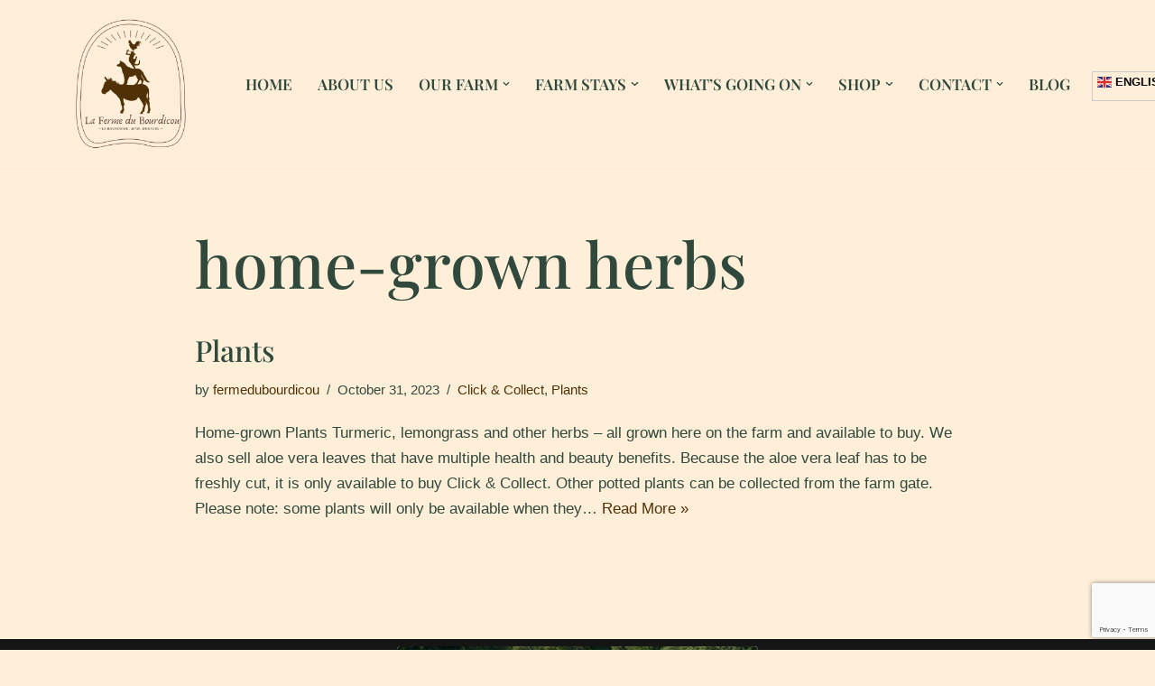

--- FILE ---
content_type: text/html; charset=utf-8
request_url: https://www.google.com/recaptcha/api2/anchor?ar=1&k=6Lf9F-wkAAAAAL1qD0N0QqfP4k2LgSeTYnSI0nYb&co=aHR0cHM6Ly9mZXJtZWR1Ym91cmRpY291LmNvbTo0NDM.&hl=en&v=PoyoqOPhxBO7pBk68S4YbpHZ&size=invisible&anchor-ms=20000&execute-ms=30000&cb=ife685hh2il5
body_size: 48690
content:
<!DOCTYPE HTML><html dir="ltr" lang="en"><head><meta http-equiv="Content-Type" content="text/html; charset=UTF-8">
<meta http-equiv="X-UA-Compatible" content="IE=edge">
<title>reCAPTCHA</title>
<style type="text/css">
/* cyrillic-ext */
@font-face {
  font-family: 'Roboto';
  font-style: normal;
  font-weight: 400;
  font-stretch: 100%;
  src: url(//fonts.gstatic.com/s/roboto/v48/KFO7CnqEu92Fr1ME7kSn66aGLdTylUAMa3GUBHMdazTgWw.woff2) format('woff2');
  unicode-range: U+0460-052F, U+1C80-1C8A, U+20B4, U+2DE0-2DFF, U+A640-A69F, U+FE2E-FE2F;
}
/* cyrillic */
@font-face {
  font-family: 'Roboto';
  font-style: normal;
  font-weight: 400;
  font-stretch: 100%;
  src: url(//fonts.gstatic.com/s/roboto/v48/KFO7CnqEu92Fr1ME7kSn66aGLdTylUAMa3iUBHMdazTgWw.woff2) format('woff2');
  unicode-range: U+0301, U+0400-045F, U+0490-0491, U+04B0-04B1, U+2116;
}
/* greek-ext */
@font-face {
  font-family: 'Roboto';
  font-style: normal;
  font-weight: 400;
  font-stretch: 100%;
  src: url(//fonts.gstatic.com/s/roboto/v48/KFO7CnqEu92Fr1ME7kSn66aGLdTylUAMa3CUBHMdazTgWw.woff2) format('woff2');
  unicode-range: U+1F00-1FFF;
}
/* greek */
@font-face {
  font-family: 'Roboto';
  font-style: normal;
  font-weight: 400;
  font-stretch: 100%;
  src: url(//fonts.gstatic.com/s/roboto/v48/KFO7CnqEu92Fr1ME7kSn66aGLdTylUAMa3-UBHMdazTgWw.woff2) format('woff2');
  unicode-range: U+0370-0377, U+037A-037F, U+0384-038A, U+038C, U+038E-03A1, U+03A3-03FF;
}
/* math */
@font-face {
  font-family: 'Roboto';
  font-style: normal;
  font-weight: 400;
  font-stretch: 100%;
  src: url(//fonts.gstatic.com/s/roboto/v48/KFO7CnqEu92Fr1ME7kSn66aGLdTylUAMawCUBHMdazTgWw.woff2) format('woff2');
  unicode-range: U+0302-0303, U+0305, U+0307-0308, U+0310, U+0312, U+0315, U+031A, U+0326-0327, U+032C, U+032F-0330, U+0332-0333, U+0338, U+033A, U+0346, U+034D, U+0391-03A1, U+03A3-03A9, U+03B1-03C9, U+03D1, U+03D5-03D6, U+03F0-03F1, U+03F4-03F5, U+2016-2017, U+2034-2038, U+203C, U+2040, U+2043, U+2047, U+2050, U+2057, U+205F, U+2070-2071, U+2074-208E, U+2090-209C, U+20D0-20DC, U+20E1, U+20E5-20EF, U+2100-2112, U+2114-2115, U+2117-2121, U+2123-214F, U+2190, U+2192, U+2194-21AE, U+21B0-21E5, U+21F1-21F2, U+21F4-2211, U+2213-2214, U+2216-22FF, U+2308-230B, U+2310, U+2319, U+231C-2321, U+2336-237A, U+237C, U+2395, U+239B-23B7, U+23D0, U+23DC-23E1, U+2474-2475, U+25AF, U+25B3, U+25B7, U+25BD, U+25C1, U+25CA, U+25CC, U+25FB, U+266D-266F, U+27C0-27FF, U+2900-2AFF, U+2B0E-2B11, U+2B30-2B4C, U+2BFE, U+3030, U+FF5B, U+FF5D, U+1D400-1D7FF, U+1EE00-1EEFF;
}
/* symbols */
@font-face {
  font-family: 'Roboto';
  font-style: normal;
  font-weight: 400;
  font-stretch: 100%;
  src: url(//fonts.gstatic.com/s/roboto/v48/KFO7CnqEu92Fr1ME7kSn66aGLdTylUAMaxKUBHMdazTgWw.woff2) format('woff2');
  unicode-range: U+0001-000C, U+000E-001F, U+007F-009F, U+20DD-20E0, U+20E2-20E4, U+2150-218F, U+2190, U+2192, U+2194-2199, U+21AF, U+21E6-21F0, U+21F3, U+2218-2219, U+2299, U+22C4-22C6, U+2300-243F, U+2440-244A, U+2460-24FF, U+25A0-27BF, U+2800-28FF, U+2921-2922, U+2981, U+29BF, U+29EB, U+2B00-2BFF, U+4DC0-4DFF, U+FFF9-FFFB, U+10140-1018E, U+10190-1019C, U+101A0, U+101D0-101FD, U+102E0-102FB, U+10E60-10E7E, U+1D2C0-1D2D3, U+1D2E0-1D37F, U+1F000-1F0FF, U+1F100-1F1AD, U+1F1E6-1F1FF, U+1F30D-1F30F, U+1F315, U+1F31C, U+1F31E, U+1F320-1F32C, U+1F336, U+1F378, U+1F37D, U+1F382, U+1F393-1F39F, U+1F3A7-1F3A8, U+1F3AC-1F3AF, U+1F3C2, U+1F3C4-1F3C6, U+1F3CA-1F3CE, U+1F3D4-1F3E0, U+1F3ED, U+1F3F1-1F3F3, U+1F3F5-1F3F7, U+1F408, U+1F415, U+1F41F, U+1F426, U+1F43F, U+1F441-1F442, U+1F444, U+1F446-1F449, U+1F44C-1F44E, U+1F453, U+1F46A, U+1F47D, U+1F4A3, U+1F4B0, U+1F4B3, U+1F4B9, U+1F4BB, U+1F4BF, U+1F4C8-1F4CB, U+1F4D6, U+1F4DA, U+1F4DF, U+1F4E3-1F4E6, U+1F4EA-1F4ED, U+1F4F7, U+1F4F9-1F4FB, U+1F4FD-1F4FE, U+1F503, U+1F507-1F50B, U+1F50D, U+1F512-1F513, U+1F53E-1F54A, U+1F54F-1F5FA, U+1F610, U+1F650-1F67F, U+1F687, U+1F68D, U+1F691, U+1F694, U+1F698, U+1F6AD, U+1F6B2, U+1F6B9-1F6BA, U+1F6BC, U+1F6C6-1F6CF, U+1F6D3-1F6D7, U+1F6E0-1F6EA, U+1F6F0-1F6F3, U+1F6F7-1F6FC, U+1F700-1F7FF, U+1F800-1F80B, U+1F810-1F847, U+1F850-1F859, U+1F860-1F887, U+1F890-1F8AD, U+1F8B0-1F8BB, U+1F8C0-1F8C1, U+1F900-1F90B, U+1F93B, U+1F946, U+1F984, U+1F996, U+1F9E9, U+1FA00-1FA6F, U+1FA70-1FA7C, U+1FA80-1FA89, U+1FA8F-1FAC6, U+1FACE-1FADC, U+1FADF-1FAE9, U+1FAF0-1FAF8, U+1FB00-1FBFF;
}
/* vietnamese */
@font-face {
  font-family: 'Roboto';
  font-style: normal;
  font-weight: 400;
  font-stretch: 100%;
  src: url(//fonts.gstatic.com/s/roboto/v48/KFO7CnqEu92Fr1ME7kSn66aGLdTylUAMa3OUBHMdazTgWw.woff2) format('woff2');
  unicode-range: U+0102-0103, U+0110-0111, U+0128-0129, U+0168-0169, U+01A0-01A1, U+01AF-01B0, U+0300-0301, U+0303-0304, U+0308-0309, U+0323, U+0329, U+1EA0-1EF9, U+20AB;
}
/* latin-ext */
@font-face {
  font-family: 'Roboto';
  font-style: normal;
  font-weight: 400;
  font-stretch: 100%;
  src: url(//fonts.gstatic.com/s/roboto/v48/KFO7CnqEu92Fr1ME7kSn66aGLdTylUAMa3KUBHMdazTgWw.woff2) format('woff2');
  unicode-range: U+0100-02BA, U+02BD-02C5, U+02C7-02CC, U+02CE-02D7, U+02DD-02FF, U+0304, U+0308, U+0329, U+1D00-1DBF, U+1E00-1E9F, U+1EF2-1EFF, U+2020, U+20A0-20AB, U+20AD-20C0, U+2113, U+2C60-2C7F, U+A720-A7FF;
}
/* latin */
@font-face {
  font-family: 'Roboto';
  font-style: normal;
  font-weight: 400;
  font-stretch: 100%;
  src: url(//fonts.gstatic.com/s/roboto/v48/KFO7CnqEu92Fr1ME7kSn66aGLdTylUAMa3yUBHMdazQ.woff2) format('woff2');
  unicode-range: U+0000-00FF, U+0131, U+0152-0153, U+02BB-02BC, U+02C6, U+02DA, U+02DC, U+0304, U+0308, U+0329, U+2000-206F, U+20AC, U+2122, U+2191, U+2193, U+2212, U+2215, U+FEFF, U+FFFD;
}
/* cyrillic-ext */
@font-face {
  font-family: 'Roboto';
  font-style: normal;
  font-weight: 500;
  font-stretch: 100%;
  src: url(//fonts.gstatic.com/s/roboto/v48/KFO7CnqEu92Fr1ME7kSn66aGLdTylUAMa3GUBHMdazTgWw.woff2) format('woff2');
  unicode-range: U+0460-052F, U+1C80-1C8A, U+20B4, U+2DE0-2DFF, U+A640-A69F, U+FE2E-FE2F;
}
/* cyrillic */
@font-face {
  font-family: 'Roboto';
  font-style: normal;
  font-weight: 500;
  font-stretch: 100%;
  src: url(//fonts.gstatic.com/s/roboto/v48/KFO7CnqEu92Fr1ME7kSn66aGLdTylUAMa3iUBHMdazTgWw.woff2) format('woff2');
  unicode-range: U+0301, U+0400-045F, U+0490-0491, U+04B0-04B1, U+2116;
}
/* greek-ext */
@font-face {
  font-family: 'Roboto';
  font-style: normal;
  font-weight: 500;
  font-stretch: 100%;
  src: url(//fonts.gstatic.com/s/roboto/v48/KFO7CnqEu92Fr1ME7kSn66aGLdTylUAMa3CUBHMdazTgWw.woff2) format('woff2');
  unicode-range: U+1F00-1FFF;
}
/* greek */
@font-face {
  font-family: 'Roboto';
  font-style: normal;
  font-weight: 500;
  font-stretch: 100%;
  src: url(//fonts.gstatic.com/s/roboto/v48/KFO7CnqEu92Fr1ME7kSn66aGLdTylUAMa3-UBHMdazTgWw.woff2) format('woff2');
  unicode-range: U+0370-0377, U+037A-037F, U+0384-038A, U+038C, U+038E-03A1, U+03A3-03FF;
}
/* math */
@font-face {
  font-family: 'Roboto';
  font-style: normal;
  font-weight: 500;
  font-stretch: 100%;
  src: url(//fonts.gstatic.com/s/roboto/v48/KFO7CnqEu92Fr1ME7kSn66aGLdTylUAMawCUBHMdazTgWw.woff2) format('woff2');
  unicode-range: U+0302-0303, U+0305, U+0307-0308, U+0310, U+0312, U+0315, U+031A, U+0326-0327, U+032C, U+032F-0330, U+0332-0333, U+0338, U+033A, U+0346, U+034D, U+0391-03A1, U+03A3-03A9, U+03B1-03C9, U+03D1, U+03D5-03D6, U+03F0-03F1, U+03F4-03F5, U+2016-2017, U+2034-2038, U+203C, U+2040, U+2043, U+2047, U+2050, U+2057, U+205F, U+2070-2071, U+2074-208E, U+2090-209C, U+20D0-20DC, U+20E1, U+20E5-20EF, U+2100-2112, U+2114-2115, U+2117-2121, U+2123-214F, U+2190, U+2192, U+2194-21AE, U+21B0-21E5, U+21F1-21F2, U+21F4-2211, U+2213-2214, U+2216-22FF, U+2308-230B, U+2310, U+2319, U+231C-2321, U+2336-237A, U+237C, U+2395, U+239B-23B7, U+23D0, U+23DC-23E1, U+2474-2475, U+25AF, U+25B3, U+25B7, U+25BD, U+25C1, U+25CA, U+25CC, U+25FB, U+266D-266F, U+27C0-27FF, U+2900-2AFF, U+2B0E-2B11, U+2B30-2B4C, U+2BFE, U+3030, U+FF5B, U+FF5D, U+1D400-1D7FF, U+1EE00-1EEFF;
}
/* symbols */
@font-face {
  font-family: 'Roboto';
  font-style: normal;
  font-weight: 500;
  font-stretch: 100%;
  src: url(//fonts.gstatic.com/s/roboto/v48/KFO7CnqEu92Fr1ME7kSn66aGLdTylUAMaxKUBHMdazTgWw.woff2) format('woff2');
  unicode-range: U+0001-000C, U+000E-001F, U+007F-009F, U+20DD-20E0, U+20E2-20E4, U+2150-218F, U+2190, U+2192, U+2194-2199, U+21AF, U+21E6-21F0, U+21F3, U+2218-2219, U+2299, U+22C4-22C6, U+2300-243F, U+2440-244A, U+2460-24FF, U+25A0-27BF, U+2800-28FF, U+2921-2922, U+2981, U+29BF, U+29EB, U+2B00-2BFF, U+4DC0-4DFF, U+FFF9-FFFB, U+10140-1018E, U+10190-1019C, U+101A0, U+101D0-101FD, U+102E0-102FB, U+10E60-10E7E, U+1D2C0-1D2D3, U+1D2E0-1D37F, U+1F000-1F0FF, U+1F100-1F1AD, U+1F1E6-1F1FF, U+1F30D-1F30F, U+1F315, U+1F31C, U+1F31E, U+1F320-1F32C, U+1F336, U+1F378, U+1F37D, U+1F382, U+1F393-1F39F, U+1F3A7-1F3A8, U+1F3AC-1F3AF, U+1F3C2, U+1F3C4-1F3C6, U+1F3CA-1F3CE, U+1F3D4-1F3E0, U+1F3ED, U+1F3F1-1F3F3, U+1F3F5-1F3F7, U+1F408, U+1F415, U+1F41F, U+1F426, U+1F43F, U+1F441-1F442, U+1F444, U+1F446-1F449, U+1F44C-1F44E, U+1F453, U+1F46A, U+1F47D, U+1F4A3, U+1F4B0, U+1F4B3, U+1F4B9, U+1F4BB, U+1F4BF, U+1F4C8-1F4CB, U+1F4D6, U+1F4DA, U+1F4DF, U+1F4E3-1F4E6, U+1F4EA-1F4ED, U+1F4F7, U+1F4F9-1F4FB, U+1F4FD-1F4FE, U+1F503, U+1F507-1F50B, U+1F50D, U+1F512-1F513, U+1F53E-1F54A, U+1F54F-1F5FA, U+1F610, U+1F650-1F67F, U+1F687, U+1F68D, U+1F691, U+1F694, U+1F698, U+1F6AD, U+1F6B2, U+1F6B9-1F6BA, U+1F6BC, U+1F6C6-1F6CF, U+1F6D3-1F6D7, U+1F6E0-1F6EA, U+1F6F0-1F6F3, U+1F6F7-1F6FC, U+1F700-1F7FF, U+1F800-1F80B, U+1F810-1F847, U+1F850-1F859, U+1F860-1F887, U+1F890-1F8AD, U+1F8B0-1F8BB, U+1F8C0-1F8C1, U+1F900-1F90B, U+1F93B, U+1F946, U+1F984, U+1F996, U+1F9E9, U+1FA00-1FA6F, U+1FA70-1FA7C, U+1FA80-1FA89, U+1FA8F-1FAC6, U+1FACE-1FADC, U+1FADF-1FAE9, U+1FAF0-1FAF8, U+1FB00-1FBFF;
}
/* vietnamese */
@font-face {
  font-family: 'Roboto';
  font-style: normal;
  font-weight: 500;
  font-stretch: 100%;
  src: url(//fonts.gstatic.com/s/roboto/v48/KFO7CnqEu92Fr1ME7kSn66aGLdTylUAMa3OUBHMdazTgWw.woff2) format('woff2');
  unicode-range: U+0102-0103, U+0110-0111, U+0128-0129, U+0168-0169, U+01A0-01A1, U+01AF-01B0, U+0300-0301, U+0303-0304, U+0308-0309, U+0323, U+0329, U+1EA0-1EF9, U+20AB;
}
/* latin-ext */
@font-face {
  font-family: 'Roboto';
  font-style: normal;
  font-weight: 500;
  font-stretch: 100%;
  src: url(//fonts.gstatic.com/s/roboto/v48/KFO7CnqEu92Fr1ME7kSn66aGLdTylUAMa3KUBHMdazTgWw.woff2) format('woff2');
  unicode-range: U+0100-02BA, U+02BD-02C5, U+02C7-02CC, U+02CE-02D7, U+02DD-02FF, U+0304, U+0308, U+0329, U+1D00-1DBF, U+1E00-1E9F, U+1EF2-1EFF, U+2020, U+20A0-20AB, U+20AD-20C0, U+2113, U+2C60-2C7F, U+A720-A7FF;
}
/* latin */
@font-face {
  font-family: 'Roboto';
  font-style: normal;
  font-weight: 500;
  font-stretch: 100%;
  src: url(//fonts.gstatic.com/s/roboto/v48/KFO7CnqEu92Fr1ME7kSn66aGLdTylUAMa3yUBHMdazQ.woff2) format('woff2');
  unicode-range: U+0000-00FF, U+0131, U+0152-0153, U+02BB-02BC, U+02C6, U+02DA, U+02DC, U+0304, U+0308, U+0329, U+2000-206F, U+20AC, U+2122, U+2191, U+2193, U+2212, U+2215, U+FEFF, U+FFFD;
}
/* cyrillic-ext */
@font-face {
  font-family: 'Roboto';
  font-style: normal;
  font-weight: 900;
  font-stretch: 100%;
  src: url(//fonts.gstatic.com/s/roboto/v48/KFO7CnqEu92Fr1ME7kSn66aGLdTylUAMa3GUBHMdazTgWw.woff2) format('woff2');
  unicode-range: U+0460-052F, U+1C80-1C8A, U+20B4, U+2DE0-2DFF, U+A640-A69F, U+FE2E-FE2F;
}
/* cyrillic */
@font-face {
  font-family: 'Roboto';
  font-style: normal;
  font-weight: 900;
  font-stretch: 100%;
  src: url(//fonts.gstatic.com/s/roboto/v48/KFO7CnqEu92Fr1ME7kSn66aGLdTylUAMa3iUBHMdazTgWw.woff2) format('woff2');
  unicode-range: U+0301, U+0400-045F, U+0490-0491, U+04B0-04B1, U+2116;
}
/* greek-ext */
@font-face {
  font-family: 'Roboto';
  font-style: normal;
  font-weight: 900;
  font-stretch: 100%;
  src: url(//fonts.gstatic.com/s/roboto/v48/KFO7CnqEu92Fr1ME7kSn66aGLdTylUAMa3CUBHMdazTgWw.woff2) format('woff2');
  unicode-range: U+1F00-1FFF;
}
/* greek */
@font-face {
  font-family: 'Roboto';
  font-style: normal;
  font-weight: 900;
  font-stretch: 100%;
  src: url(//fonts.gstatic.com/s/roboto/v48/KFO7CnqEu92Fr1ME7kSn66aGLdTylUAMa3-UBHMdazTgWw.woff2) format('woff2');
  unicode-range: U+0370-0377, U+037A-037F, U+0384-038A, U+038C, U+038E-03A1, U+03A3-03FF;
}
/* math */
@font-face {
  font-family: 'Roboto';
  font-style: normal;
  font-weight: 900;
  font-stretch: 100%;
  src: url(//fonts.gstatic.com/s/roboto/v48/KFO7CnqEu92Fr1ME7kSn66aGLdTylUAMawCUBHMdazTgWw.woff2) format('woff2');
  unicode-range: U+0302-0303, U+0305, U+0307-0308, U+0310, U+0312, U+0315, U+031A, U+0326-0327, U+032C, U+032F-0330, U+0332-0333, U+0338, U+033A, U+0346, U+034D, U+0391-03A1, U+03A3-03A9, U+03B1-03C9, U+03D1, U+03D5-03D6, U+03F0-03F1, U+03F4-03F5, U+2016-2017, U+2034-2038, U+203C, U+2040, U+2043, U+2047, U+2050, U+2057, U+205F, U+2070-2071, U+2074-208E, U+2090-209C, U+20D0-20DC, U+20E1, U+20E5-20EF, U+2100-2112, U+2114-2115, U+2117-2121, U+2123-214F, U+2190, U+2192, U+2194-21AE, U+21B0-21E5, U+21F1-21F2, U+21F4-2211, U+2213-2214, U+2216-22FF, U+2308-230B, U+2310, U+2319, U+231C-2321, U+2336-237A, U+237C, U+2395, U+239B-23B7, U+23D0, U+23DC-23E1, U+2474-2475, U+25AF, U+25B3, U+25B7, U+25BD, U+25C1, U+25CA, U+25CC, U+25FB, U+266D-266F, U+27C0-27FF, U+2900-2AFF, U+2B0E-2B11, U+2B30-2B4C, U+2BFE, U+3030, U+FF5B, U+FF5D, U+1D400-1D7FF, U+1EE00-1EEFF;
}
/* symbols */
@font-face {
  font-family: 'Roboto';
  font-style: normal;
  font-weight: 900;
  font-stretch: 100%;
  src: url(//fonts.gstatic.com/s/roboto/v48/KFO7CnqEu92Fr1ME7kSn66aGLdTylUAMaxKUBHMdazTgWw.woff2) format('woff2');
  unicode-range: U+0001-000C, U+000E-001F, U+007F-009F, U+20DD-20E0, U+20E2-20E4, U+2150-218F, U+2190, U+2192, U+2194-2199, U+21AF, U+21E6-21F0, U+21F3, U+2218-2219, U+2299, U+22C4-22C6, U+2300-243F, U+2440-244A, U+2460-24FF, U+25A0-27BF, U+2800-28FF, U+2921-2922, U+2981, U+29BF, U+29EB, U+2B00-2BFF, U+4DC0-4DFF, U+FFF9-FFFB, U+10140-1018E, U+10190-1019C, U+101A0, U+101D0-101FD, U+102E0-102FB, U+10E60-10E7E, U+1D2C0-1D2D3, U+1D2E0-1D37F, U+1F000-1F0FF, U+1F100-1F1AD, U+1F1E6-1F1FF, U+1F30D-1F30F, U+1F315, U+1F31C, U+1F31E, U+1F320-1F32C, U+1F336, U+1F378, U+1F37D, U+1F382, U+1F393-1F39F, U+1F3A7-1F3A8, U+1F3AC-1F3AF, U+1F3C2, U+1F3C4-1F3C6, U+1F3CA-1F3CE, U+1F3D4-1F3E0, U+1F3ED, U+1F3F1-1F3F3, U+1F3F5-1F3F7, U+1F408, U+1F415, U+1F41F, U+1F426, U+1F43F, U+1F441-1F442, U+1F444, U+1F446-1F449, U+1F44C-1F44E, U+1F453, U+1F46A, U+1F47D, U+1F4A3, U+1F4B0, U+1F4B3, U+1F4B9, U+1F4BB, U+1F4BF, U+1F4C8-1F4CB, U+1F4D6, U+1F4DA, U+1F4DF, U+1F4E3-1F4E6, U+1F4EA-1F4ED, U+1F4F7, U+1F4F9-1F4FB, U+1F4FD-1F4FE, U+1F503, U+1F507-1F50B, U+1F50D, U+1F512-1F513, U+1F53E-1F54A, U+1F54F-1F5FA, U+1F610, U+1F650-1F67F, U+1F687, U+1F68D, U+1F691, U+1F694, U+1F698, U+1F6AD, U+1F6B2, U+1F6B9-1F6BA, U+1F6BC, U+1F6C6-1F6CF, U+1F6D3-1F6D7, U+1F6E0-1F6EA, U+1F6F0-1F6F3, U+1F6F7-1F6FC, U+1F700-1F7FF, U+1F800-1F80B, U+1F810-1F847, U+1F850-1F859, U+1F860-1F887, U+1F890-1F8AD, U+1F8B0-1F8BB, U+1F8C0-1F8C1, U+1F900-1F90B, U+1F93B, U+1F946, U+1F984, U+1F996, U+1F9E9, U+1FA00-1FA6F, U+1FA70-1FA7C, U+1FA80-1FA89, U+1FA8F-1FAC6, U+1FACE-1FADC, U+1FADF-1FAE9, U+1FAF0-1FAF8, U+1FB00-1FBFF;
}
/* vietnamese */
@font-face {
  font-family: 'Roboto';
  font-style: normal;
  font-weight: 900;
  font-stretch: 100%;
  src: url(//fonts.gstatic.com/s/roboto/v48/KFO7CnqEu92Fr1ME7kSn66aGLdTylUAMa3OUBHMdazTgWw.woff2) format('woff2');
  unicode-range: U+0102-0103, U+0110-0111, U+0128-0129, U+0168-0169, U+01A0-01A1, U+01AF-01B0, U+0300-0301, U+0303-0304, U+0308-0309, U+0323, U+0329, U+1EA0-1EF9, U+20AB;
}
/* latin-ext */
@font-face {
  font-family: 'Roboto';
  font-style: normal;
  font-weight: 900;
  font-stretch: 100%;
  src: url(//fonts.gstatic.com/s/roboto/v48/KFO7CnqEu92Fr1ME7kSn66aGLdTylUAMa3KUBHMdazTgWw.woff2) format('woff2');
  unicode-range: U+0100-02BA, U+02BD-02C5, U+02C7-02CC, U+02CE-02D7, U+02DD-02FF, U+0304, U+0308, U+0329, U+1D00-1DBF, U+1E00-1E9F, U+1EF2-1EFF, U+2020, U+20A0-20AB, U+20AD-20C0, U+2113, U+2C60-2C7F, U+A720-A7FF;
}
/* latin */
@font-face {
  font-family: 'Roboto';
  font-style: normal;
  font-weight: 900;
  font-stretch: 100%;
  src: url(//fonts.gstatic.com/s/roboto/v48/KFO7CnqEu92Fr1ME7kSn66aGLdTylUAMa3yUBHMdazQ.woff2) format('woff2');
  unicode-range: U+0000-00FF, U+0131, U+0152-0153, U+02BB-02BC, U+02C6, U+02DA, U+02DC, U+0304, U+0308, U+0329, U+2000-206F, U+20AC, U+2122, U+2191, U+2193, U+2212, U+2215, U+FEFF, U+FFFD;
}

</style>
<link rel="stylesheet" type="text/css" href="https://www.gstatic.com/recaptcha/releases/PoyoqOPhxBO7pBk68S4YbpHZ/styles__ltr.css">
<script nonce="jL2dQpMDuGlVLmBpQExUoQ" type="text/javascript">window['__recaptcha_api'] = 'https://www.google.com/recaptcha/api2/';</script>
<script type="text/javascript" src="https://www.gstatic.com/recaptcha/releases/PoyoqOPhxBO7pBk68S4YbpHZ/recaptcha__en.js" nonce="jL2dQpMDuGlVLmBpQExUoQ">
      
    </script></head>
<body><div id="rc-anchor-alert" class="rc-anchor-alert"></div>
<input type="hidden" id="recaptcha-token" value="[base64]">
<script type="text/javascript" nonce="jL2dQpMDuGlVLmBpQExUoQ">
      recaptcha.anchor.Main.init("[\x22ainput\x22,[\x22bgdata\x22,\x22\x22,\[base64]/[base64]/[base64]/[base64]/[base64]/[base64]/KGcoTywyNTMsTy5PKSxVRyhPLEMpKTpnKE8sMjUzLEMpLE8pKSxsKSksTykpfSxieT1mdW5jdGlvbihDLE8sdSxsKXtmb3IobD0odT1SKEMpLDApO08+MDtPLS0pbD1sPDw4fFooQyk7ZyhDLHUsbCl9LFVHPWZ1bmN0aW9uKEMsTyl7Qy5pLmxlbmd0aD4xMDQ/[base64]/[base64]/[base64]/[base64]/[base64]/[base64]/[base64]\\u003d\x22,\[base64]\\u003d\\u003d\x22,\x22NcKUUcK4JcKfwopJwpLCtDgFwrhfw47DlDV+wrzCvmknwrrDonNAFsOfwpVQw6HDnnXCnF8fwobCmcO/[base64]/wr/[base64]/bBLCtVBgwrDCnMOFw6h0HcOpwofDqkgcAMKsEADCuGXClUojwofClMKZIwpJw4/DmS3CsMOcPcKPw5QuwpEDw5gPQcOhE8Kvw77DrMKcHhRpw5jDpcKZw6YcVcO0w7vCnw7CvMOGw6o2w5zDuMKewonCu8K8w4PDkcK1w5dZw6rDocO/YEYGUcK2wonDisOyw5kHKCU9wppoXE3Cgz7DusOYw7HCh8KzW8KqTBPDlFU9woorw45ewpvCgzLDksOhbwDDp1zDrsKGwpvDuhbDq1XCtsO4woF+KADClEcswrh0w4tkw5V7EMONAThEw6HCjMKrw6PCrSzChAbCoGnCsErCpRR1c8OWDVZmOcKMwp/DnzM1w4jCnhbDpcK0EsKlIWfDvcKow6zCnw/[base64]/bcKJw4DCr8KmwoDCtsORd1TDqsOTb0fDlix8IU4/woFFwqESw5LCr8K4woHCrsKJwqQveWzDlUEjwrbCg8KVTBMzw6paw7tyw5bCt8Kxw4DDr8OuUx9hwokbw7VoXArCisKPw45zwqNOwolPUxnDhsOtJgInCG/[base64]/AcODw5pceQR4wqjCpsOEcFXCt3IWw5FDw7IiAcKPZxEeCcKcaWnCkzYmwpVSwp3Cu8OuN8KUYMKmwqp2w7LCi8KwXcKyFsKAa8KjE1QEw4HCp8KgdVjCjx7DrcOaQXAMKwc8KRLDnsOLAsOBw792IMK5w5xsBH/[base64]/CqDVKw54LO1EOVDofcW7DhcO7DlvCsMO0esK0w6TCqyXCicKzbA96AcOMRmY1CcKfbz7DqiRabsKjw5PDqMKuPkvDgl3DksOhw53Cq8KJd8KEw5jChCrCmMKdw49NwrMIPyPDrj8/wr1TwqhsC2hLwpDCkMKAPMOCeXTDlGM8wq3DlcOtw6TDpHtAw6HDv8KTfMK7VixxQTXDhUEsTcKgwofDv2YPGm1WYCnCkGHDnRgiwooSHUrClADDiVQHNMOaw7fCt3/[base64]/wrnDgsKmXl/ChzcfBsKLwrfDgUYLwpJcZXfCjTRlw6TDjcKHZRfChsO9ZMOcwofCqjw+CMOswpDCjBFCNMO0w4olw4pPwrDDgjPDtCEDA8OHw7kKw6s2w6IuS8K3czXDmMKww7onQMKtf8KHKF/[base64]/[base64]/bhrCqsO2w5k1w7VWLwvDjcKLTMKidH4gwqgRFXbCncOTwpXDgMKcXFfCvV/Cg8OLe8KEEcKLw6fCqMKoK09iwr/[base64]/DnMOKw7nCpGfDnsOPDB3CqsK5VsKIP8Ogw7LDrxRqbsKVwqXDhsKdO8OHwr0Hw7PCnRYuw6g7dMKawqTDg8OwZMO3QnzCk0c9ajBKTjzCmTTCsMKoJ34Ywr/CkFxOwr3Cq8Kqw7TCtMK3LEnCozbDizPDsnBkJsOZDTp/wqnDlsOoAcOaX0kQUcKLw5U/w6zDp8OjWsKAdhXDgj3DpcK2LcOqJcK/w5kXwrrCuiI4AMK1w44NwqFCwoxbw7p8wq0KwqHDgcKqVzLDrwJhbQPCsU7CkjAfdwY8wqEDw6jDvsOawpNocsK+KkVQEcOGMMKaRcKiwqJAwqpXS8O7L1orwrnCqsOew5vDmhROf3/CvkFhKMKDezfCiljDt3jCuMKZU8O9w7nChsO7XcKwdWHCgsKXwpEhw44VZcO/wqXDqTvCrMKhZQFIw5M+wrPCiEDCqh7CpBcjwp5JHz/CpMOtwpzDhMOIS8OuwpLCuSfDmh52ZxjChiQzd2JywpzCucO0EsK4w6osw63ChkHChsO0MG7Cu8OAwqLCpmYQwotwwofCnjDDq8OXwpFawpEWCF3DhjnCpsOEwrZhw5HCscK/wozCs8KdBhgwwrXDhjxLeXDCj8K4ScOYP8KhwqFlRcK0O8K2woktH2hTJhlgwrjDpHfCq1kbUMOMeEDClsKTAlbDs8KjK8Oow51KL0/CnTQodTzDm0NrwpNQworDoGYEwpAhOMKtemYpE8Ojw5IOwq54CghCJMOBw5ApaMKffcKDWcOyZ2fCmsOQw6xmw5zDrsOFw7PDj8OxUGTDs8OrLsOyCMKNDS3DpD3Cr8K/[base64]/DmMO3dsOUEsOQGkkYw5rDoMK4bQFtdsKYwp4WwqTDkC/DtkzDpMKdwpJPVxgURC43wpFew5Mow7UVw6dTPTwTPm/[base64]/Do8OzUCYbw4zCmMOLScKUS2wSwrVAdsOIwrRYIMKtb8OAwr49wrnCsWMeecOpIcKrLGPDrMOpW8OKw47CsAANEltfRmQ2HysQwr/Dk2NdM8OKwo/Dt8OJw4PCqMO4Y8O5wo/[base64]/w5ZmcVR3w4Ipw5vChhrCjsKRwqp2TFbDnsKOfE3CmR8Aw5BsVhx3Dih9wq/DhcOWw6HCgcOJw7zCjXzDh1QRHcKjwr94SsKUK0LCvn57wpDCtcKSwoPDvcOPw7PDrQnCqwfDq8OgwqE1wr7CvsOWV2hsQsKCwoTDqGvDkDTCugLCtMOnOy0dEUMmH31UwqxSw51JwobDncK3wrhow5jDjm/ChGXCtxgeHcKoOAJMQcKkS8K9wqrDuMKZLnlmw6LCusOIwrxOwrTDjsKCazvDjsK/c1rDiUliw7pWTMKCJhVGw6Z9wrUEwpDCrgLCjVYtw4DDscKOwo0VHMOew47DvcK+wpzCpFLDtikKWx3CtsK7YEMuw6Zdw45Wwq7Dvg1DZcKREyJCOnvCncOWwrbCtnoTwpcWJRsHKmZ/woQICCgjwqxYw6lJSB1CwobDocKcw7bCmsK/wqRpCsOIwobCn8KVGgHDsEXCpMOvHcOWVMOWw7XDo8KKcy1yRFnCt24AFcK9b8ODbj0/fEYBwpFEwqTClsOhOTk2IsKiwqvDmsKaGcO0woPDm8OTG17Dg0xew5NOJ25ow5wvw7jCvMK4A8KlD3spVsOEwrIgNXFvd1rCl8OIw4EYw6TDjibDoRoeQnlhw5hFwq/DrsKhwrsYwqPCijnCn8OTA8Ojw4rDtsOzYxbDvUXDpcOkwqsYNg0awp8FwqFtw6/Cp3jDtBwIFMObMwoAwrLCuR3CtcOFBMKhBMKpFMKQw5XDlsKOw59eCWcqw6/Cs8Omw5PDvcO4w7EiWcONCsO1w68lwrPCgCTCgcOMw4nCnQPDtnUpbgHDjcK4wo0Fw5TDjxvCrsOPIsOUDMOnwr/CssOow6BFw4HCujTCvcOowqLCqD7DgsO/d8OOBcKzcxfCqcKYZcK5OGZwwqIdwqbDuEDCjsKFw5Bdw6Y4bnNyw7nCusOKw6LDtsOdw4PDlcKJw4Y6wpxsFcOXE8O7w5HCkcOkwqfDvsKhwpg+w5vDgy0MaG8yfcOVw7g1w6zDrHLDpRzDnMOcwpTDmU7CqsOdwoIIw6TDm0nDhCARwrp9IcKjNcK1QU/Cu8O7wqFPeMOPTEoAKMOFw4kxworClAfDj8Kmw5h5IXI4wpogT3QVw4B3dMKhAEfDrMOwWXTCr8OJJsOqYEbCmAXDsMKmw4vCq8KOUHxxw4ICwrdJAgZ+GcOITcKowqnCq8KnKG/DosKQwpcHwqBqw6pxwrPCmsKdSsOVw5jDp03Cm3bCscKSdcK7eRgQw7LDpcKVw5TCjRlCw4bCqMKRw4QOFsOzNcOKIsO5cyhtDcOrw73CjHMMMcODc182WDjCo3vDs8K1PHtsw7/[base64]/[base64]/enLDviA4w6nCq391wqZsIXzCjxbCul7CtMOCZ8OsB8OAZsOWQDZ7PF8bwrVREMKwwqHCinMtwpEgw7TDmcKOQsK+w4Fbw5/DkxPDnBotESjDo2DChx01w79Pw5J2ZzjCm8OGw5DCpsKsw6U3wqrDpcOOw6xqwp0ia8KjL8OaDcO+WsOaw7PDu8OTw43DpsOKf08zMiNSwpfDhMKRIE3CpUB/CcOQN8Obw73CtsKSMsOPXsK7wqrCp8Oawp/DvcOgCQJTw4pmwrZMNsOzCcOAbcOLw6BkP8KsRWfDvE7DksKMwpkST3jCmCXDt8K+T8OdBcO2O8K7w71RDcOwMg4eHjDDtWXDm8Khw7ZwFkHDmwRzEgo/Vx0xIcOkwqjCk8KqVsO3Z2EfN13Ci8ODZcKsAsKvwp8pCcOywqVFEMK9wpYYOR4DGFgbek4RZMOeG1/Cn1HCjzhNw5JTw4bDl8O3Dm5uw4JYSMOswr/CncKEw6vClMOUw7bDisO+McOzwrpqwrzCi1XDicKvVMOLQcOJeyzDuHtHw504VMKZw7TDhmZewqU6XcK9C0bDiMOlw5pUw7HCgnUdw5/CiwBnw77DjWFXwo9nw7Z7H2PClsOAI8Okw4BqwovCj8K9w5zCqDHDjcKpTsK+w6/CjsKyQsO4wrTCg0HDnsOUMgLDoS46acKgwp7Cu8KDcAtVw51owpEAIHYaRMKXwrvDocK4wrzCqgnCtsObw4xVOzjCpMKuf8Kzwp/DsAwTwqTChcOSw5krGMOPwrhSI8K7F3rCvsOMI1nDmULCl3fDsQPDisOGw5IGwrDDqUpLETJtwqrDg1PCl0p4O1s7D8OJScO2bHHDm8O5F0EuUGPDuWrDkMKuw4QowpvDk8K/wpYkw4Irw7jCuwLDtMKeb1nChFPCmkQPw4fDoMKZw6B/ecO8w47Cm3Ebw7fDqcKEw5tUw5XComszF8O0RjnDjMKcOcORw5w3w4QvQXrDocKHfzLCrHoVwp8+UMOMwpHDvSfCrcK2wptTw5/DqzEcwqQMwq7DlxDDmlzDicKjw4/CoCTDtsKHwozCsMOfwqoew7DCritqUghiwqJTXcO/ZsOhAsKTwr9gWDTCpGLDrhPDmMKjEWzDncKRwo3CsCg4w6bCtsOrBHbCnXtGZsOQbgXCmGYGBxB7CMO8PWMUQw/Dq2fDrEXDncKMw6bDu8OeW8ODK1/DocKseG5lA8Odw7BVAj3DkXJGSMKSw7PCicOuT8OFwoLCsFLDnMO3w7owwr/DvjDDs8ONwpdbwqUPw5zDoMKREcOTw69Xwq/Cj3XCsQU7wpfDmVPDpwzDisO3U8OvZMO+XD9nwqFLwpwzwpfDtlBsZgkrwphnK8OzDmoCwonCl0suPBvCmcOAY8KswpVrwrLCrcK2dsO5worCrMOJUlTCiMORRcOIw5PDmEpgwqs6w57DgsK7RlQpwovCuB4Bw7XDnEPCn0B6bVDCkMORw5XCsTkIwojDqcK1KhZVw5/CthwBwqrDol0WwqXCiMKWMcKew4psw4gpUcOQPDzDmsKZa8OcTBfDuXNoDjJ3OEjDn0luPWXDrsOEC28/w51JwrYKAXQ9HcOywpHCpU7CnsO3bx/[base64]/WcO9O8KDw4rCgT/DqnoLw4bCnGpIJWvDhAfDkcOGwrfCmm1DY8Ohwq0Hw7xswr/Dg8Kjw7YfZcOOIzIxwrZhw4PCv8KZdC4wABQGwoF3wqQLwqDCqzDCqMKMwqU/IcOawqfCj1LCnjvDr8KNXDzDqAMhK2zDncKAaSs+ay/DpcOASj10UMOhw55tH8Oiw57DihLCkWFjw6NaF0Jlwow/e3PCq17CgzfDvMOlw4TCmwsRBV3CiVA3w5LCk8KyPnwQNEvDs1EnXMKtwrLCp1jCth3CrcOHwrPCqR/CqB7CqsOCwprCosKtEMOFw7h+M2BdACvClAPDpmgHw6XDnMOgYwYAPsOQwqDCqGPCnXMxwqLDgzVOQMK2K2zCqSXCu8KnKcOCBTfDmMOhdMKuNMKpw4XDoiM2HFzDgmIzwpBOwobDrMKTU8K9FcKYFMORw7XDjsOuwpphw44yw7HDqkvClBMXZGdow4INw7/[base64]/Cv1ZEDMKEw4TDu8KEDMO6w7vCssOmN8Klwp9Bw5Z8QQ0fY8OxGcKMwpt1w545wp59EDF/Im7Drg7DvMK3wqQZw7Irwq7DnXF5BFTCkEIDFMOkNVdNdMK1H8KgwofChsODw5HChmMAdcKOw5LDr8OMOizCuwlRw53DtcKSRMKOJRVkw5rCowVhaRAmwqtzwpMzbcO6L8KMRQrDmsOGI03Cj8O7XWvDi8KbSSJZAGouRsOcw4cUAXstwox6KR7DlWcvMT9/UHEKeDbDr8OewrzCh8OqecOGBXXDpBbDl8K8AsKSw6vDuDwsJBArw6XDuMOdSEXCgcK2w4JmTcOGw589woXCqUzCrcOYeyZvGzIoT8KhGWMTw5DCjAfDiVrCm07CiMKIw4LDilBwVUUXwpvCkUdLw50iw6MwQcKldg7DqsOGe8KbwogJacO/[base64]/DhWVAwohLYTMPeD7CqcOIw5JWwqzDocOEO0ltVMKeTyrDjmzCtcKhZUVcNDTCgcOuD1hqOBUVw6FNw4PDhGHDhsODBsOnOhHDv8ObaSTDjsKWCiM5w5DCo3bDksOFw5LDrMKswos5w5bDt8OQZSfDsE/[base64]/DhE7DmDIJw45owpzDq0fDosOtPlkzbRQow7gUL3Z4w5EtC8ODA0lHfRfChcKhw4DDv8KNwqVxwrdFwoF/[base64]/DjQ/CqHgmNmTDucKkwpvDrsOjwrzDv8KVLgUBw6UjIcO4MEbDp8Kxw79PwofCm8O8AMORwqPCgVQ6w6rCgsOBw6k6Jj9NwqjDscKmXyhtXy7DsMOAwpHDqzhkMcKZwp3DjMOKwpLCg8KnHwfDu2bDn8OBPMOYw6VEX2Q7czHDoEpywovDkilmYsKww4/Cj8OQTX48wqsnwoTDoATDjUE8wrw6aMO9KCtfw4/DuX3ClgFgc2DDjDBPDsKnMsKdw4HDuXMfw7pRW8OUw4TDtcKRPcKnw4jDtMKvw5x/w58GFMKswqXCo8KSAl1mZcO3X8OGPMOfw6ldc0xywrIUw6wvXgYADCvDt3V8DsKeNHYHYmF/w5FEeMK6w4HChsKcORcWw6BoAcK5BsO8wp86dHnCuWUtRcKDJ2/Dm8O2B8OVw5RVPcO1w6LDhCcWw5wLw6ZHMsKPIT3DnsOFGsO9wrDDs8OMwpYMR2HDgW7DsCojwrkOw7jCu8KUa1jCoMOIO0rDuMOzVMKhVw/CuytBwoxgwp7Cow4uOMOwGhwpwpchecKYwp/DpkPCk17DnHjCncOqwrXClcKZH8O5TUJSw7gcUHRJdMOuflfCqMKnIsKNw4pCKnjDsmJ5WW/CgsKEw7gTF8KgaS4Kw6kMwppRwrdkw5rDjFPCgcKiehU6MsKDSsOyfMKKO35XwrnDhEsBw4xiXQvCk8O+wrkSc3Bcw6cOwrjCisKUAcKLJyw2IUTCnMKbQ8OKbMODe3wEARLDksK4TsOKw7vDkyzDjWd0UU/DnQ07WHQxw6/Dkg/DiB/Dq1TChMOswo3DoMOqGsOOFcO8wpdZUlxFWsK+w7fCu8K4YMKlKE5cA8OMw5Ntw7XDsHh+wofCqMOlw6ENwp1Gw7XCiHPDjG7DsW/Cl8KfbsOVXARRw5LDrWjDhEp2SFjDmgfCj8OJwojDlsOwTE9ZwoTDgMKXb3zCmsOgw4dew5BCWcK0FsOQOMKSwq8NWcOqw6pnw4fCmEtOFwtpCsORwp9FPsKLRjgha2gkU8OxTsOSwrZNwrl9w5BTecOxHsK2FcOUD0/CiiViw5hmw4jDr8KgbxwUKsKLwoJrM1/CsS3CoibDsGMdNC/DrxduCsOhC8O2fQ/DhMKiwo/CgU/DhsOvw7pvKjlVwrgtwq/DvHUQw47Ch0ATRmfDjsKnJGdjw4RqwpEAw6XCuVZjwoLDmMKLHywiQCtAw7lfwo7DvyxuUMKyDX10w5nCl8KVRMOJEFfCvcO5PsOPwpfDlMOMPyN+Rwgnw4DCr04jwrTDqMKowqzCv8O/[base64]/ChcOtJVPCr8OWZsKEacO/wrTCssKhw4cUw7hPwr0WasOvbsKVw6TDq8OJwpIfA8KFw5BrwqLCocKxEsOAwoNgwo1AVF9kKwEpwr7DtsOoX8KqwoUEw67DscOdKcOBw7DDjiDDnTHCojUHwrMyZsOHworDosKnw6nDnTDDjjwGM8KnIBtpw6/[base64]/DlMK/bF5DPcOIw55YGld2wr7CtAtOQMOJw4nCssKmChTDihZ/[base64]/NcO/SULCjV9URTfDgkbCgEduFsOCR1Flw6HDmTPCi8OFwphfw55dwpXCmcKJw7hbM27DosKWw7HDvW7DisK2XsOfw7fDk0zCjUfDksOOw5LDvT5EPsKoO3rCnhvDrcO/w6PCvQlkVkrCjjHDhMOnFcOowrPDvnnCunjClVtyw5DCl8OvXGjCrWAJaxfCm8O/EsKYVXHDhWLCicKfXcKeRcOcw5LDnHMQw6DDkMK2OS8yw7PDhizDnTYNwqlWw7HCpHdyLV/ChzbCgRo2AVTDriXDon7Cty/DqysJKAdFJGXDlxweFmU+wqJlZcOBQlQGT2HDoEJ+wo5OU8O4bMO8dF5PQ8OuwrTCr2ZhVsKWCMObacOHwrkJw6dZw5DCpGIIwrdjwpHDsAvCusOMBFzCpRkBw7zCs8OCw4Brw49/[base64]/DlnPClMKwSFnDvWrDqQoxeDfCl8KtDmpnw7/[base64]/wqMXw7vDtcOPF8K6w7rChsORdykKwpvCiT3CiGPDvkfChSnDqW7CuXNYV2s+w5NiwpjDkBFvwrvCqcKrw4bCr8O6w6QbwpYPR8K7wphQcQJ1w7t4I8Oiwql7w7cdBWU7wpYpYU/ClMOAOCp6wprDomjDmsKswo7DosKXwo7DgsKqD8K0BsKRwqcrdQFVNn/DjMOITcKIccKHfMOzwoLDtjzDmTzDinEBd0wsQ8OrWhHDsArDjn7ChMOCK8Otc8Orwpw/[base64]/XcKwwqnDhcKyXMOqbyVoG3g/wq3CqjDCosOkwrbDqsOGV8K+EVDCmx9gwqfCu8OZwrHDh8KvAxbDhlo1wovCusKZw7xuJDzCkBwXw6Jlw6TDvSZ5JcOfQRfDkMKywoV8KABwcMKww44Lw5PCucOjwoI+w5vDoRc3wq5UcsO3RsOYwpVKw7TDs8Ofwp7CtEZCPhHDgG9sLMOmwrHDu2gZLsK/NcKIwobDnG1Ia1jDg8KBO3nCijYUPMKcw5DDhcKbMkzDo3jChsKfOcOvIU3Dv8OFAcKdwpvDvAFXwrDCo8KbWcKPb8OswqPCmTd3Z0fDkQ/[base64]/UzrCgTdVNhXCgRPDgnUJwpcdw47DnUZEZcO2X8KnHzLClMOSwoDCiWB+wojDpMOKA8OAJcKfSHoUwrLDm8K/F8Klw6IqwqY9wprDvj3CulQ4Ylk6CcOqw7kyN8Oow5rCscKuw6QSSjBrwp3DuwbCicK/SHpKHwnClA7DkhwJZlF6w5/Dk29CUMKsQ8KtBkPCkMO0w5rDrRfCssOmJ1LDosKMw6d+wrQ2Rj8WfDTDssKxO8OzaHt9M8Okw6lrwrrDpyDDo14kwozCksOUDsOFO2DDjyNQw7NDwr7DrMKHVmvDuXp6EcOEwq/DtMO7XMOzw63ChGHDrQoOX8KhRRpZXMK9csK8wrIlw58uwpzCh8Ksw53Cmmoqw53ColB/ZsONwogaKcKMEU43QMOiw5LDq8OHw5DDvVLCvcKpwovDn27DpE3DgjTDvcKWGmnDizLCvQ/DkU1Hwpsrwol0wrzCix8zwpzDol4Vw5HCphzCgQ3Dh0fDhMKbw5MWw6nDrMKTNBXCoHbDlDxEESbDn8OfwrDCm8OGMsKrw4wTwp3Drz8vw4XCmnlGbMKSw4HCo8KkHsK6wocWwpjDjMOHTcKGwr/CgAHCmMONHUNDWzVtwp3CsxPChsOtwo5uw5nDl8KDwoPCtMOrw40jEn01wrQ1wqIvOwURY8KRLVTCuE58fMOmwowRw4JUwoPCtibCscOmPVvCgsKKwr9/wrgHAcO4wqHCrHZqA8KrwqxeX1zCqgZtw57DuCbDrcKCB8KIE8OeE8OYw7QSwrvCu8OgCsO7wqPCkMOPflU2wqAmwo/Dm8O1W8OvwrlFw4vDh8OKwpUKQUPCsMOQYsO+OsOUdSd7w4Z2e18QwpjDu8K7woRJRsKCAsO0J8K7wo/[base64]/w6pew5ARbcOSQxzDjMK8VAPDtMOPC1XCgQTDiMKpA8OoRHQIwrLCkmApwrIqwqYFwoXCmgfDtsKVHsKDw6kcVDw7McKUHMO2fW7DriN6w4cgOl5Jw5nCn8K/SgPCimnCv8KHIU7DtcOzaBNFE8KFw6fCozlZw7jDj8KEw5zClk4rW8K3WBIZahwGw700M1hFQcKvw61XeVROS1XDtcKnw7fCo8Kuw7hqdjsuwpbDjD7CszPDvMO/w74RF8O9J1RTwp14JMKQwrwzQcOrw4ghwqjDgW/Cu8OFNcO+aMKENMKgVMKxYsO+wpweEV3DjVnDoxoLwotzwoc5PE0hEcKFYcOuFMOMbcO8Q8OgwpLCtQHCkcKhwrUPcsOmK8KVwoYDJcKURcOWwrTDtgAlwpQmUh/Du8KCZMOxPMOywrVDw7fCtMKmJxx4I8K4LsOEeMKFDQ5jbMOBw5jCmTXDhsOjw6h7VcKnZm0oVMKVwqLCnMK4ZMOEw7cnF8Olw7wKUWXDq3bCicOdwqxiH8K0w49rTDBlwoZiUcOWJMK1wrdOT8OrKh5fwrnCm8KqwoJqw4LDocK8LHfCnU/[base64]/DhiISKnU0JcOaJnzCqsOkw5IcBMO9wqIqUHk4w4fDoMOrwqHDksOcHsK1w5l3UMKIwrvDoxbCo8KGJcKdw4M1w57DhiR5NRnCkMK+CUJtOcOkBiNAOD/DuUPDicKDw5/DpygIJTMbHAjCtMOzZsKAZBQ1wrEoCMOaw7RIJMK7H8Kqwr5JGmVRwoLDnsOkagDDtcK+w7kow4/[base64]/Un5+CcKeaThTwpnCvF7Cky9gSsKQTMKwbR3CuVLDm8O/w6PCqcO9w6p7fwXCjC94wpw4URERWMK5ZFxmMVLCjSpkR1ZeQX95BHEFNzfDqh0SfsKQw6FTw4jDo8OxEcOewqQew6ZnbnjCiMO/[base64]/[base64]/w5BlHlDDgRExCsOGwotvw6jDqsOcCcOWEjvCu2xwwq/CucK0Q0Rlw6/[base64]/[base64]/Cl8K6woxrNsO+VlnDq8KyNHt3wq5fw4jDim7CgEoTAwjDksO9d8KYwrlcYRl+BlwWb8Ksw5ReGsObd8KpQyBJw47Cj8OYwqAKPDnCqRHCr8O2awF4HcKDOTPDnCbCr3ZedxMPwqrCgcKhwp/[base64]/DlX1dDlPChmYtwqDDpGTCpsOefXDDsnFdwrZ8L2rCnsK+wq5lw5XCvzsTBB8Rw5kzX8OgBHzCqcONw405bMODK8KDw5cMwp4LwqZcw4rCucKbThXCjjLCmsKxVsKyw69Mw6jCv8O9w5fDjxHCh3bDhTs8FcKdwrp/[base64]/CoMOww4TDrz5tWTR+PcObBTBmwrbDhxDDscOwwqDDq8OJw5LDpxfDiQwyw7jCjx7DuXwgw67CssKLRcKLw5DDtcKsw4cdwpd1wozCnnkewpRFw7NaJsKEwrzCr8O8aMKBwqzCl1PCncKrworCisKTXGjCocOhw7gGw5Rowqg8w4Q/[base64]/w48OPcKwwofCiwDCnMKpVg/Cp8KRwp3Cr8OVK8Ohw63DjsOvw5PCvhPCrG4ww5zCicO8w6tgw6kYw6XDqMKMw4AZDsO6EMKnGsKlw6XDgCAmZkhcw4zCsgZzwqzCiMO3wps/[base64]/Cn3PCrm7CscKzw4rDoMOFbDnDpRTChRoswoU2w45gHiolw7PCucKPJSwrZMOnwrEtF305wrpsHDfClWlmX8KZwq8BwqMfBcOFcMK/diQ1w7DCs11TFy8wRcK4w4kwdsK5w7rCk3MewoHCqsOfw5Blw4pEwo3CpMKJwofCnMOpOWnDocKqwqQZwo1dwoIiw7IcW8OKW8Osw41Kw4dHM17DnV/CtcO5FMKkbQ4lwosXZsKjZADCozQSRsOhP8K0W8KVeMKow4LDqMO2w4jCjsK/[base64]/DpMO/w6vCvcKfwrlTKVFcwrcAIFXCtMKlwrbCpcK+w79aw7NLXFBGVHRAX1QKw5tew4bDmsK+wrbCvCDDrMKaw5vCi3Vlw5hPw4lQw5HCiy/DjcKPwrnCnsOywrzDojAzdMO5UMKHw4EKccK5wqbCiMOvKMODF8KuwqzCnSQ/w59PwqLDgcKjc8KyD2/CnMKGwqFlw6nCh8OOw7nDnFAiw5/[base64]/wox2woHDjMO5IlxsI8OpP8Odwpkuwog/w7siO2nCkxzDisOqYQfCrcOQa1Zww5dGRMKXw6QEw75kSko5w6DDtwDDp3nDn8O1HcO5LUvDnDtEYsKBw4TDtMOCwrPDghswIR3DmVDCusOew73DtibCoxnChsKubBjDiDHDm2TCimPDlljCv8Obw6wYTcOiT2/CiylSJhbCrcK5w6U9wp48ZcOpwq94w4bCvcOew68OwrbDjsKiw7XCtmbDlh4iwrjClTLCsxw+bltyLn8FwoppTMO6wqNSw4dnwoTDjQrDqHZMHRZlw4vCrsOQfA0Ywr7Dq8K1w7/CpsOBfR/CtMKYU23CixzDp3LDjMOIw6TCtixUwrELURFlOMKYJkvDimY/G0TDgsKWw5zDrsKTIAvCjcKDwpcYJ8KLwqXDo8O8w57DtMKsZMKkw4pxw48fw6bCjMOswrTDjsKvwoHDr8KLwr3Djk1HDzzDlsKLdcKDFxRaw5NZw6LCv8K9w4DClDrCosK/w57DuytNdksXJg/CtHPDnsKFw5s9wrpCBsKtwoPDg8O+w7gow7t5w64/wrdmwoB6CsOiJMKVC8O2ccKdw5dxMMOIUMOJwo3DhS3CnsO1F2zCh8OCw7JLwqZYfmdcSSnDrGljwobCpcOQWWE3wpXCsHDDtCw/[base64]/w5DDrxEYwoXCkQfDvcOdI2Vyw5duMMOgwrd2FsOqQsK2fsKPwqfCt8OjwpEDOMOKw58hEj/CmWZQI0/Dhi9zScK5B8OiHCcqw5h1wovDssOBZMO0w5HCjsOBWMOwQcOtWcK5wrzDu27DvQMuRxUBwp7CiMKqd8KXw5HChMKvP1MdF1pKJcOmbFjDh8KsD2DChE8yWsKcwpPDl8Oaw6V/eMKmFcOBwpARw60mYivCpsK2w6bCg8KtLTcDw613w6fCmsKFdcKcOsK2ZMKvF8OID1YXw6YrBFtkVBbCqR9Iw5bDlXppwqFHSB14Y8KdDcKCw6Z0W8KXCRwewrIqYcObw5Aqb8K3wo1Pw5shGSHDtcK+w4V6McOmw4JyRsOMWjXChW7Cp27CmAzCjw/CjWFLRMO5f8OEw7QEYzwkAsKwwojCjWstXcKzwrhyE8KyasOowpQOw6ArwrY/[base64]/DjsOGa00LwopIwpxlWcKBbWHChMOQwq3DgwnCmhlKw4nDtW/DswjCpwN3wqvDucOEwo0mw7NWfsKIGDnDqcKIOMKyworDg0dDwqPDmsK4UjE2BsKyCW4DE8OwIXrChMKVw5fDnzhWGzldw6HDm8KewpdLwq/[base64]/DqlLCmcOnBsOAAAPCiVhwWMK8Y8K+w6TCsFZjfMONwoXCicK/w7nDiRtow71nOcOZw5EXGUbDvBdKF0dtw7smwpAzdsOSERlWasK0fVHDkFYhO8Opw74kw6PCv8OoQMKxw4TDhMKWwqA9ExXCv8Kfwq/CuWnCmXUDwq9Mw6h0w5rDnXTCs8OjEsK1w65DF8K0b8KXw7NlGMOsw4hEw6/DosKhw4XCmRXCi0dNYcO/w6IaIzHCnMKOKcK3XsOBCWsTNGLClcOGCmAPPcKOUMKUw4RrKn/[base64]/DpsOhMcOpN8KNw7I3AcK7wpkDwp7CicKrbxEadcOtC8Omw47DjnQ3w7sxwqjCn23DjE1BD8Ksw5gdwoU2J3rDtsO9dmbDh3peRMOdEWLDil7Crl3Dtw5QJsKgJsKsw7nDlsO+w4XDhsKMVsKDw7LDiR/[base64]/ChsK1w7zDvVHCkcKPByJsQ1nCjMOmw7gMHCcwwoHDhEF8HMO3w4ZUZsKiRg3CkQ/CiiLDsl8OTRLDp8OuwqJmC8OgDhrCocK4D1lmwovDpMKowpfDgH3Dr2RVw50OTsKnfsOiYiYMwqPCmxvDmsO1dn/DpEMUwq3DmsKCw5cOOMOMbkfCi8KaRmjDtEtFXsO8CMK1wpbDhcKzZsKcPMOlU3xTw6PCrsONw4HDqMKBPXnDjcO4w4hrHsKVw6fDrsOyw5pYDD3CgsKSUTg+VhLDj8OPw43DlsKtQ0pxKMOKHsKWwo4Pwp5BcX7DsMOlwoYGwo/[base64]/OEbDpBdBw5J8LsOawrgdwos+IBLDrcObEcKuwq9NZD0cw4nCrsOpQiXCtMOBw5XCm3vDt8K8Bl8Xwp53w4QQQsOFwq19ZHzCjQRQw7gAY8OUUHHCmx/DuyzCk356AcKsFMKzaMKvAsOSccOTw6s9InlQFCXCu8OcTRjDm8Kcw7TDkBLCmcOkw49yagDDqUjCmXF/wqkGIMKIT8OewqNmFWYpTcOwwrp+P8OsVB3DnHjDqxgkUmwVTMKBwo0vVMKiwr1EwpVqw6TCjl16wpBxBTjDpcOpLcOYJCTCogh1WhXDvk/CncK/ScObPGU5FFDCpsOHwqPDkTHCgQAawozChgvDg8K7w7nDs8OHNsOcwpzDpsKiblY1OcOvw6HDtlpUw5PDgV7CqcKRDV7Dt310SyUcw4PCr1nCoMK2woHCkE59wo5jw7t/[base64]/eMOLaQrDjW3ClsOeGsONwqxrw7/CgcKuwqXDiD0nHMKILl/CknTCi1jCi1fDoX0FwqwBX8Kdw7XDn8O2wooWZkXCn3tAKX7DgMO6OcK+eCwEw7tTU8KgV8OLwovCjMORAxfCisKHwrfDqm5LwrvCuMOMNMO8T8OOPHrCrsO+YcOHLDoPw6lNwpfCq8OCfsOiFsOkw5jCuj7ChFE0w5jDtzDDjg5Awr/Ctwguw5haVWAdw50Gw6tLCG3DsD/Cg8KOw5fCkHTCssKeFcOqKG0yMMKbZMKDw6XDgV3DmMOLOMKmbjTCkcKTw57DqMK3UTvCtMOIQMOLwpUTwqDDmMOTwrvCnsKbV2/CqgTCscKww4hGwqPCrMKsYxBUDi4UwonCohFwbQnDm1NlwqvDh8KGw5khU8OdwpBQwrtNwromFijCjsKsw61yLMKJw5AfTsK4w6FSw4vCrzJgJMKIwrzChMOxw6FEwrzDsQDDuEEsMUsRekPDpMK7w6JDXms4w7fDk8K6w6/[base64]/PcOYwqHCvwZ9w5Y4wotDLcKIwpgIwqnDu03Cm8OoK33DqzcGScOACkLDqSIFNUhsVMK1woLCgMOmw5J/L1/CrcKoTmF3w70BCGzDgGrCkMKoQ8K1WcOsYMK5w6vCt1vDrE3CncK3w7pZw7pRFsKaw7/CjS/Dg07DuXvDgUPDrXfCvFjDpz00eVjDuwNbWhpRH8KUYDnDucOkwrnCpsK2woVWwp4Qw7rDrnfCqkhZTcOQGTs3JQHCucOxJR7DvsObwp3CvDV/B3HCjMKRwpdWbMKZwrxWwqIxe8O/[base64]/[base64]/[base64]/[base64]/Cp8OZw4jDmTHDiD4JwqfDi1Aaw4tDw6fCnMOobwHCh8Ogw7FawoPCg1YIQVDCumHDrsKLw5vCnsKnRsKOwqZ+RcOJw63CjsKtVxbDiWPCrUd8wq7DsBTCl8KwAg9hKR/CrsOfSsKWZwTDmAzCiMO2woEpwoTCo0nDmkJow7HDjEzCkhDDmsOofsKQwqrDnHUbHGjCmUshDsKQa8OkUgR0R2fCoVY3PwXDkSERw5JIwqHCkcKqQcOXwpbCusOdwrfCgCUtF8KkG0vDtgRgw7rCq8O8LWYnPMOawrB5wr87AijDg8KyYcKSSkXDv3/DvcKfw7kXNmg8V1Bpw4BNwqV1wqzDjMKgw5nCmD3ClxhfZMK9w4cCBi7Cv8O0wqp6Lm9nw7oTNsKJbgjDsSINw5nDqifCiXI3WEgDPh7CsxYhwrHDusOuPBVSZcOCwoJ9GcKIwq7DnxMZUFlBDcOjfcKAwq/Dr8Oxw5Qkw7/Dii3DnMK1wo5+w5hWw6xecDXDkg0fw6nCljLDncKETMOnwrZmwqvDuMOBesOZP8KCwq9jJ1LDozwuPcKsAMO2AsKFwrkRDE/[base64]/ClW0nDWNMJ0oCw74Jw5bCjnPCpMOvw6/Cl18Uw73CgUAQw4PCtys4BQXCuHjDucKow7sow6PCs8Onw6bDucKsw6NhWA8ZOcKsC1Eaw6jCscOYGMOYIsOqOsK7wrPCriRlAcO8asKywo1uw4rDkRLDlALCvsKCw6/CmHNyEMKhKGBdDQPCg8ObwpYEw7HCpMKtZHXCsAdZE8ONw75Sw4Yvwqhowq/Cr8KDK3PDmcKjwqjCln3CjcK5a8ODwp5Xw4DDg1vCq8KXBcK7WWVoTcOBwpHDixN+a8KiOMOuwoEhGsKoIC9iEsOWGMKGwpPDkAEfEUUOwqrDjMOifAHCpMK0w7PCrjrCvkrDjAbCmAoxwpvCm8K1w4DDsQsLEEtzwqppasKnwqYMwr/[base64]/DmTJ8wovCpcKDw7IJw5PDnsOFTcO6agPDlmXCi8OSw6bCsGUUwo3DlsOJwoLDizY5wokKw7gtfcKIMsKywprDkHpKw4k/[base64]/[base64]/[base64]/Ct8OoLAJGwoXCqAtDNkFww4fCmksVD0jCnCjChV3Cr8OJwoHDsETDmVbDgcKcBndewrjDusKOw5XDscOSBMKXwrQ/Sw/CjWs\\u003d\x22],null,[\x22conf\x22,null,\x226Lf9F-wkAAAAAL1qD0N0QqfP4k2LgSeTYnSI0nYb\x22,0,null,null,null,0,[21,125,63,73,95,87,41,43,42,83,102,105,109,121],[1017145,826],0,null,null,null,null,0,null,0,null,700,1,null,0,\[base64]/76lBhnEnQkZnOKMAhnM8xEZ\x22,0,0,null,null,1,null,0,1,null,null,null,0],\x22https://fermedubourdicou.com:443\x22,null,[3,1,1],null,null,null,1,3600,[\x22https://www.google.com/intl/en/policies/privacy/\x22,\x22https://www.google.com/intl/en/policies/terms/\x22],\x225qAPGnK+dxsrVyj2EPBLGQxOkLeq7NUsn7Pf960UcHs\\u003d\x22,1,0,null,1,1769138965934,0,0,[247,45,139],null,[7,239,102,49],\x22RC-1EKZwR6EeDdcaw\x22,null,null,null,null,null,\x220dAFcWeA4l5wabycO8nGxIrv5NfG3H_Ihj-wxPlmXt056-dtP-hmYejOD2VCvoabKBkZYjz1NVdBIqMxMbfH9-iyW6svZe80zxTQ\x22,1769221765898]");
    </script></body></html>